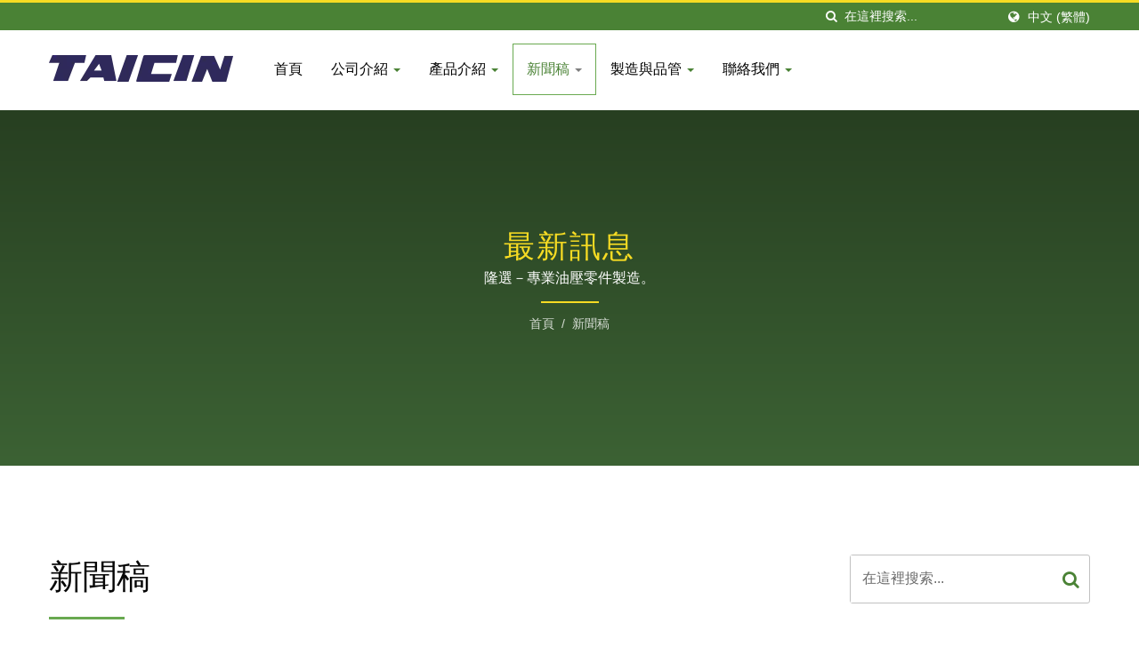

--- FILE ---
content_type: text/html; charset=UTF-8
request_url: https://www.taicin.com.tw/zh-TW/news/index.html
body_size: 10981
content:
<!DOCTYPE html>
<html prefix="og: http://ogp.me/ns#" lang="zh-TW" dir="ltr">
<head>
<meta http-equiv="Content-Type" content="text/html; charset=utf-8" />
<!-- For Resposive Device -->
<meta name="viewport" content="width=device-width, initial-scale=1.0">
<!-- For IE -->
<meta http-equiv="X-UA-Compatible" content="IE=edge">
<title>TAICIN新聞與活動 | 隆選股份有限公司</title>
<meta name="description" content="隆選是專業生產／銷售油壓閥件的優良廠商。隆選自創立以來一直秉持著專業、品質、服務的宗旨經營。隆選更以精密加工生產製造專業的研發與技術以及嚴謹的製程把關，來提供客戶高品質的產品以及專業熱忱的服務。. 隆選是經由日本油壓知名品牌技術提攜的公司，以專業技術及經驗生產油壓元件，並持續不斷的開發生產油壓週邊相關產品，隆選所生產製造的產品廣泛運用於各類油壓機器及工具機上並行銷全球。" />
<meta name="keywords" content="油壓電磁閥, 幫浦, 插式閥, 積層閥, 比例閥" />
<meta name="copyright" content="隆選股份有限公司" />
<meta name="author" content="Ready-Market Online Corporation" />
<meta name="rating" content="general" /><meta name="robots" content="index, follow" /><link rel="dns-prefetch" href="https://cdn.ready-market.com.tw">
<link rel="canonical" href="https://www.taicin.com.tw/zh-TW/news/index.html" />
<link rel="alternate" hreflang="en" href="https://www.taicin.com.tw/en/news/index.html" />
<link rel="alternate" hreflang="es" href="https://www.taicin.com.tw/es/news/index.html" />
<link rel="alternate" hreflang="fr" href="https://www.taicin.com.tw/fr/news/index.html" />
<link rel="alternate" hreflang="de" href="https://www.taicin.com.tw/de/news/index.html" />
<link rel="alternate" hreflang="ar" href="https://www.taicin.com.tw/ar/news/index.html" />
<link rel="alternate" hreflang="tr" href="https://www.taicin.com.tw/tr/news/index.html" />
<link rel="alternate" hreflang="ja" href="https://www.taicin.com.tw/ja/news/index.html" />
<link rel="alternate" hreflang="th" href="https://www.taicin.com.tw/th/news/index.html" />
<link rel="alternate" hreflang="vi" href="https://www.taicin.com.tw/vi/news/index.html" />
<link rel="alternate" hreflang="zh-TW" href="https://www.taicin.com.tw/zh-TW/news/index.html" />        

        <style>
        .fa-twitter:before {
            content: "𝕏" !important;
            font-size: 1.1em !important;
        }
        @media (max-width: 991px) {
            .single-product-details .elevateZoom-image { min-height: 450px; }
            .About-us-section .About-us-img-section .About-us-img { min-height: 450px; }
        }
        </style>        

        <link rel="preload" href="https://cdn.ready-market.com.tw/1e4f4221/Templates/pic/logo.png?v=118727ef" as="image" />
        
<link rel="icon" href="/favicon.ico" type="image/x-icon" />
<link rel="shortcut icon" href="/favicon.ico" type="image/x-icon" />

<!-- CSS move to lite-menu -->

<script>
    var fontawesome = document.createElement('link');
    fontawesome.rel='stylesheet';
    fontawesome.href='https://cdn.ready-market.com.tw/1e4f4221/readyscript/capps/pc2-p/min/?f=%2Freadyscript%2Fpc2-template%2FLITE-101-TaiCinLSCo%2Fcss%2Ffont-awesome%2Fcss%2Ffont-awesome.rmmin.css&v=d63c8659';
    fontawesome.media='defer';
    fontawesome.addEventListener('load', function() { fontawesome.media=''; }, false);
    var fontawesome_add = document.getElementsByTagName('script')[0]; fontawesome_add.parentNode.insertBefore(fontawesome, fontawesome_add);
</script>

<!---[if lt IE 8]>
      <div style='text-align:center'><a href="//www.microsoft.com/windows/internet-explorer/default.aspx?ocid=ie6_countdown_bannercode"><img src="//www.theie6countdown.com/img/upgrade.jpg"border="0"alt=""/></a></div>  
  <![endif]-->
<!---[if lt IE 9]>
  <link href='//cdn.ready-market.com.tw/fonts/css?family=Open+Sans:400' rel='stylesheet' type='text/css' />
  <link href='//cdn.ready-market.com.tw/fonts/css?family=Open+Sans:300' rel='stylesheet' type='text/css' />
  <link href='//cdn.ready-market.com.tw/fonts/css?family=Open+Sans:600' rel='stylesheet' type='text/css' />
  <link href='//cdn.ready-market.com.tw/fonts/css?family=Open+Sans:700' rel='stylesheet' type='text/css' />
  <link href='//cdn.ready-market.com.tw/fonts/css?family=Open+Sans:800' rel='stylesheet' type='text/css' />
    <link rel="stylesheet" href="css/ie.css" />
    <script src="js/html5shiv.js"></script>
  <![endif]-->
<!---[if gte IE 9]>
    <link rel="stylesheet" href="css/ie.css" />
  <![endif]-->
<LINK REL="stylesheet" TYPE="text/css" href="/readyscript/capps/pc2-p/min/?f=%2Freadyscript%2Fpc2-template%2FLITE-101-TaiCinLSCo%2Fcss%2Fbootstrap.min.css%2C%2Freadyscript%2Fpc2-template%2FLITE-101-TaiCinLSCo%2Fcss%2Fbootstrap-select.min.css%2C%2Freadyscript%2Fpc2-template%2FLITE-101-TaiCinLSCo%2Fcss%2Fanimate.rmmin.css%2C%2Freadyscript%2Fpc2-template%2FLITE-101-TaiCinLSCo%2Fcss%2Fhover.rmmin.css%2C%2Freadyscript%2Fpc2-template%2FLITE-101-TaiCinLSCo%2Fcss%2Fjquery-ui.min.css%2C%2Freadyscript%2Fpc2-template%2FLITE-101-TaiCinLSCo%2Fcss%2Fstyle.rmmin.css%2C%2Freadyscript%2Fpc2-template%2FLITE-101-TaiCinLSCo%2Fcss%2Fresponsive.rmmin.css%2C%2Freadyscript%2Fpc2-template%2FLITE-101-TaiCinLSCo%2Fcss%2Frm-editor.rmmin.css%2C%2Freadyscript%2Fpc2-template%2FLITE-101-TaiCinLSCo%2Fcss%2Fbootstrap-tabs.rmmin.css%2C%2Freadyscript%2Fpc2-template%2FLITE-101-TaiCinLSCo%2Fcss%2Ftab.main-area.rmmin.css%2C%2Freadyscript%2Fpc2-template%2FLITE-101-TaiCinLSCo%2Filightbox%2Fsrc%2Fcss%2Filightbox.rmmin.css%2C%2Freadyscript%2Fpc2-template%2FLITE-101-TaiCinLSCo%2Fcss%2Fowl.carousel.min.css%2C%2Freadyscript%2Fpc2-template%2FLITE-101-TaiCinLSCo%2Fcss%2Fowl.theme.default.min.css&v=234259a3" />
<style type="text/css"><!--.owl-carousel{z-index:0}--></style>
        

        <style>
        @media (max-width: 991px) {
          .single-product-details .elevateZoom-image { min-height: unset; }
          .About-us-section .About-us-img-section .About-us-img { min-height: unset; }
        }
        </style>



<script type="application/ld+json">
{"@context":"http://schema.org","@type":"BreadcrumbList","itemListElement":[{"@type":"ListItem","position":1,"item":{"@type":"WebPage","@id":"/zh-TW/index/index.html","name":"Home"}},{"@type":"ListItem","position":2,"item":{"@type":"WebPage","@id":"/zh-TW/news/index.html","name":"\u65b0\u805e\u7a3f"}}]}
</script>

<meta property="og:site_name" content="隆選股份有限公司" />

<script async src="https://www.googletagmanager.com/gtag/js?id=G-F5XVLCZQ8K"></script>
<script>
    window.dataLayer = window.dataLayer || [];
    function gtag(){dataLayer.push(arguments);}
    gtag('js', new Date());
    gtag('config', 'G-F5XVLCZQ8K');
    const urlParams = new URLSearchParams(window.location.search);
    const statusParam = urlParams.get('status');
    if (statusParam === 'inquiry-has-been-sent') {
        gtag('event', 'inquiry_has_been_sent');
    }
    const qParam = urlParams.get('q');
    if (qParam) {
        gtag('event', 'in_site_query', {'page_title': qParam});
    }
</script>


</head>
<body>
<div class="main-page-wrapper" sid="main-area">
    <!-- header -->
    <header sid="lite-menu" dir="ltr">
<!-- top -->
<div class="top_col">
    <div class="container">
        <!-- language -->
        <ul class="language_box">
            <li><i class="fa fa-globe" aria-hidden="true"></i></li>
            <li class="language">
                <a href="/zh-TW/news/index.html" class="slct">中文 (繁體)</a>
                <ul class="drop">
                                        <li><a href="/en/news/index.html" hreflang="en">English</a></li>
                                        <li><a href="/es/news/index.html" hreflang="es">Español</a></li>
                                        <li><a href="/fr/news/index.html" hreflang="fr">Français</a></li>
                                        <li><a href="/de/news/index.html" hreflang="de">Deutsch</a></li>
                                        <li><a href="/ar/news/index.html" hreflang="ar">العربية</a></li>
                                        <li><a href="/tr/news/index.html" hreflang="tr">Türkçe</a></li>
                                        <li><a href="/ja/news/index.html" hreflang="ja">日本語</a></li>
                                        <li><a href="/th/news/index.html" hreflang="th">ไทย</a></li>
                                        <li><a href="/vi/news/index.html" hreflang="vi">Việt</a></li>
                                        <li><a href="/zh-TW/news/index.html" hreflang="zh-TW">中文 (繁體)</a></li>
                                    </ul>
            </li>
        </ul>
        <!-- end language -->
        <!-- search -->
        <form id="form-search" method="get" action="/zh-TW/search/index.html" class="search-here top_search">
            <input name="q" type="text" onFocus="if(this.value =='在這裡搜索...' ) this.value=''" onBlur="if(this.value=='') this.value='在這裡搜索...'" value="在這裡搜索..." aria-label="Search">
            <button aria-label="搜索"><i class="fa fa-search" aria-hidden="true"></i></button>
            <input type="hidden" name="type" value="all" /> 
        </form>
        <!-- end search -->
    </div>
</div>
<!-- end top -->

<!-- Fixed navbar -->
<div class="navbar navbar-inverse">
    <div class="container">
        <div class="navbar-header">
            <button type="button" class="navbar-toggle" data-toggle="collapse" data-target="#example-navbar-collapse" aria-label="Navbar Toggle">
                <span class="sr-only"></span>
                <span class="icon-bar"></span>
                <span class="icon-bar"></span>
                <span class="icon-bar"></span>
            </button>
            <!-- <a href="/zh-TW/index.html" class="navbar-brand">TAICIN</a> -->
            <a href="/zh-TW/index.html" class="navbar-brand"><img src="https://cdn.ready-market.com.tw/1e4f4221/Templates/pic/logo.png?v=118727ef"  alt="隆選股份有限公司 - 隆選－專業油壓零件製造。"  width="235"  height="60"  />
</a>
            <div class="rmLogoDesc" id="rmPageDesc">
  <h1>
    TAICIN新聞與活動 | 隆選股份有限公司    </h1>
  <p>
    隆選是專業生產／銷售油壓閥件的優良廠商。隆選自創立以來一直秉持著專業、品質、服務的宗旨經營。隆選更以精密加工生產製造專業的研發與技術以及嚴謹的製程把關，來提供客戶高品質的產品以及專業熱忱的服務。. 隆選是經由日本油壓知名品牌技術提攜的公司，以專業技術及經驗生產油壓元件，並持續不斷的開發生產油壓週邊相關產品，隆選所生產製造的產品廣泛運用於各類油壓機器及工具機上並行銷全球。    </p>
</div>
        </div>
        <div class="navbar-collapse collapse" id="example-navbar-collapse">
            <!-- search -->
            <form id="form-search" method="get" action="/zh-TW/search/index.html" class="search-here navbar-search">
                <input name="q" type="text" onFocus="if(this.value =='在這裡搜索...' ) this.value=''" onBlur="if(this.value=='') this.value='在這裡搜索...'" value="在這裡搜索..." aria-label="Search">
                <button aria-label="搜索"><i class="fa fa-search" aria-hidden="true"></i></button>
                <input type="hidden" name="type" value="all" /> 
            </form>
            <!-- end search -->
                        <ul class="nav navbar-nav">
                                        <li class="">
                            <a href="/zh-TW/page/home.html"   data-title="首頁">首頁                                                     
                            </a>
                                                    </li>
                                                            <li class="dropdown">
                            <a href="/zh-TW/page/about-us.html"   data-title="公司介紹">公司介紹 <b class="caret"></b>                                                    
                            </a>
                                                            <ul class="dropdown-menu">
                                                                            <li><a href="/zh-TW/page/company-profile.html" data-title="公司影片/簡介"  data-title="公司影片/簡介">公司影片/簡介</a></li>
                                                                            <li><a href="/zh-TW/page/esg.html" data-title="ESG"  data-title="ESG">ESG</a></li>
                                                                            <li><a href="/zh-TW/page/Privacy_Policy_Statement.html" data-title="隱私權政策"  data-title="隱私權政策">隱私權政策</a></li>
                                                                    </ul>
                                                    </li>
                                                    <li class="dropdown">
                    <a href="/zh-TW/category/index.html" data-title="產品介紹">產品介紹 <b class="caret"></b>
                                
                    </a>
                                            <ul class="dropdown-menu dropdown-menu-custom">
                                                            <li class=""><a href="/zh-TW/category/CAT-Pumps.html"  data-title="油壓幫浦">油壓幫浦</a>
                                                                    </li>
                                                            <li class=""><a href="/zh-TW/category/CAT-Directional-Control-Valves.html"  data-title="方向控制閥">方向控制閥</a>
                                                                    </li>
                                                            <li class=""><a href="/zh-TW/category/CAT-Pressure-Control-Valves.html"  data-title="油壓壓力控制閥">油壓壓力控制閥</a>
                                                                    </li>
                                                            <li class=""><a href="/zh-TW/category/CAT-Flow-Control-Valves.html"  data-title="油壓流量控制閥">油壓流量控制閥</a>
                                                                    </li>
                                                            <li class=""><a href="/zh-TW/category/CAT-Modular-Stack-Valves.html"  data-title="積層閥">積層閥</a>
                                                                    </li>
                                                            <li class=""><a href="/zh-TW/category/CAT-Proportional-Valves.html"  data-title="比例閥">比例閥</a>
                                                                    </li>
                                                            <li class=""><a href="/zh-TW/category/CAT-Logic-Valves.html"  data-title="插式閥">插式閥</a>
                                                                    </li>
                                                            <li class=""><a href="/zh-TW/category/CAT-Accessories.html"  data-title="輔助元件">輔助元件</a>
                                                                    </li>
                                                            <li class=""><a href="/zh-TW/category/CAT-hybrid-energy-saving-systems.html"  data-title="油電伺服節能系統">油電伺服節能系統</a>
                                                                    </li>
                                                            <li class=""><a href="/zh-TW/category/CAT-servo-drives.html"  data-title="油電伺服節能部品">油電伺服節能部品</a>
                                                                    </li>
                                                            <li class=""><a href="/zh-TW/category/CAT-Care-in-Application.html"  data-title="注意事項">注意事項</a>
                                                                    </li>
                                                    </ul>
                                    </li>
                                                    <li class="dropdown active">
                    <a href="/zh-TW/news/index.html" data-title="新聞稿">新聞稿 <b class="caret"></b>
                                
                    </a>
                                            <ul class="dropdown-menu dropdown-menu-custom">
                                                            <li class=""><a href="/zh-TW/news/2025-Overseas-promotion-news.html"  data-title="國外推廣消息">國外推廣消息</a>
                                                                    </li>
                                                            <li class=""><a href="/zh-TW/news/2025-AUTOMATION-EXPO.html"  data-title="2025印度自動化工業展">2025印度自動化工業展</a>
                                                                    </li>
                                                            <li class=""><a href="/zh-TW/news/2024-asian-machine-tool-expo.html"  data-title="2024印度國際工具機暨自動化展">2024印度國際工具機暨自動化展</a>
                                                                    </li>
                                                            <li class=""><a href="/zh-TW/news/2024-assemblyandautomation-expo.html"  data-title="2024泰國國際組裝暨自動化機械零組件展">2024泰國國際組裝暨自動化機械零組件展</a>
                                                                    </li>
                                                            <li class=""><a href="/zh-TW/news/2024-TainanPLAS.html"  data-title="2024台南橡塑膠工業展">2024台南橡塑膠工業展</a>
                                                                    </li>
                                                            <li class=""><a href="/zh-TW/news/2024-MEXICO-INTERNATIONAL-EXPO-MANUFACTURA.html"  data-title="2024墨西哥國際製造工業展">2024墨西哥國際製造工業展</a>
                                                                    </li>
                                                            <li class=""><a href="/zh-TW/news/Intermach-MTA-Asia-SUBCO-Thailand-2023.html"  data-title="2023泰國工具機暨加工設備展">2023泰國工具機暨加工設備展</a>
                                                                    </li>
                                                            <li class=""><a href="/zh-TW/news/IMTS-International-Manufacturing-Technology-Show.html"  data-title="2022 美國芝加哥工具機展">2022 美國芝加哥工具機展</a>
                                                                    </li>
                                                            <li class=""><a href="/zh-TW/news/2020+%E5%82%B3%E5%8B%95%E6%99%BA%E8%83%BD%E6%8E%A7%E5%88%B6%E5%B1%95.html"  data-title="2020 台灣機器人與智慧自動化展">2020 台灣機器人與智慧自動化展</a>
                                                                    </li>
                                                            <li class=""><a href="/zh-TW/news/2019%E4%B8%AD%E6%9D%B1%28%E6%B2%99%E8%BF%A6%29%E5%B7%A5%E6%A5%AD%E5%B1%95.html"  data-title="2019 中東(沙迦)國際管線、工具暨金屬加工機械展">2019 中東(沙迦)國際管線、工具暨金屬加工機械展</a>
                                                                    </li>
                                                            <li class=""><a href="/zh-TW/news/2018%E6%B3%B0%E5%9C%8B%E5%9C%8B%E9%9A%9B%E5%B7%A5%E6%A5%AD%E5%B1%95.html"  data-title="2018 泰國國際工業展">2018 泰國國際工業展</a>
                                                                    </li>
                                                            <li class=""><a href="/zh-TW/news/2018+%E5%9C%9F%E8%80%B3%E5%85%B6%E5%9C%8B%E9%9A%9B%E5%B7%A5%E6%A5%AD%E5%A4%A7%E5%B1%95.html"  data-title="2018 土耳其國際工業大展">2018 土耳其國際工業大展</a>
                                                                    </li>
                                                            <li class=""><a href="/zh-TW/news/2018%E4%B8%AD%E6%9D%B1%28%E6%B2%99%E8%BF%A6%29%E5%B7%A5%E6%A5%AD%E5%B1%95.html"  data-title="2018 中東(沙迦)國際管線、工具暨金屬加工機械展">2018 中東(沙迦)國際管線、工具暨金屬加工機械展</a>
                                                                    </li>
                                                            <li class=""><a href="/zh-TW/news/2017+%E7%B7%AC%E7%94%B8%E5%9C%8B%E9%9A%9B%E8%A3%BD%E9%80%A0%E5%B7%A5%E6%A5%AD%E5%B1%95.html"  data-title="2017 緬甸國際製造工業展">2017 緬甸國際製造工業展</a>
                                                                    </li>
                                                            <li class=""><a href="/zh-TW/news/2017-training-course.html"  data-title="2017參加台達節能產品HES訓練維修技術結業">2017參加台達節能產品HES訓練維修技術結業</a>
                                                                    </li>
                                                    </ul>
                                    </li>
                                                            <li class="dropdown">
                            <a href="/zh-TW/page/quality-control.html"   data-title="製造與品管">製造與品管 <b class="caret"></b>                                                    
                            </a>
                                                            <ul class="dropdown-menu">
                                                                            <li><a href="/zh-TW/page/manufacturing-capabilities.html" data-title="製造能力"  data-title="製造能力">製造能力</a></li>
                                                                            <li><a href="/zh-TW/page/machinery.html" data-title="機械設備"  data-title="機械設備">機械設備</a></li>
                                                                            <li><a href="/zh-TW/page/quality-equipment.html" data-title="品質設備"  data-title="品質設備">品質設備</a></li>
                                                                    </ul>
                                                    </li>
                                                            <li class="dropdown">
                            <a href="/zh-TW/page/contact-info.html"   data-title="聯絡我們">聯絡我們 <b class="caret"></b>                                                    
                            </a>
                                                            <ul class="dropdown-menu">
                                                                            <li><a href="/zh-TW/page/contact-info1.html" data-title="總公司"  data-title="總公司">總公司</a></li>
                                                                            <li><a href="/zh-TW/page/dealer.html" data-title="經銷商"  data-title="經銷商">經銷商</a></li>
                                                                    </ul>
                                                    </li>
                                                </ul>
                    </div><!--/.nav-collapse -->
    </div>
    </div>

</header>
<div class="clearfix"></div>    <!--- end header --->
    <div class="Enar-page-banner" sid="breadcrumb">
	<div class="Enar-page-banner-opact">
		<div class="container">
			<div>
				<div class="rmBCDesc rmsb-hp" id="rmnewsDesc">
  <h1>
  最新訊息  </h1>
  <h2>
  隆選－專業油壓零件製造。  </h2>
</div>
				<ul>
        <li><span class="decoration"></span></li>
    <li><a href="/zh-TW/index.html">首頁</a></li>
    <li>/</li>
        <li><a href="/zh-TW/news/index.html" title="新聞稿">新聞稿</a></li>
    	         
                </ul>
			</div>
		</div>
	</div>
</div>

    <!--- content --->
    <section class="section-container">
        <div class="container">
            <div class="row">
                <div class="col-lg-9 col-md-8 col-sm-7 col-xs-12 content">
                
<section class="About-us-section">
    <div class="row About-us-img-section">
                <div class="col-xs-12 img-text-border">
            <div class="About-us-img-text" style="padding: 0 15px;">
                <h2 >新聞稿</h2>
                <span class="decoration"></span>
                                    <h3 >國外參展資訊</h3>
                                                    <p></p>
                            </div>
        </div>
            <hr>
    </div>
    <div class="row About-us-text-section">
        <div class="col-xs-12">
            <div class="About-us-text">
            	            	                            		            	                            		            	            	                            		            	            	                            		            	                            		            	            	                            		            	                            		            	                            		            	                            		            	                            		            	                            		            	                            		            	                            		            	                            		            	                            		            	                            		            	                            		            	                            		            	                            		            </div>
        </div>
    </div>
</section>


    
    
        <div class="clearfix sort_shop txt-1">
        <div class="pages-button clear-fix">
            <span class="fleft"> 結果 1 - 15 的 15</span>
                    </div>
    </div>
    
    <div class="News-index-page">
<div class="news-list-col">
  <ul>
            	<li>
    		<div class="news-icon"><img src="https://cdn.ready-market.com.tw/1e4f4221/readyscript/pc2-template/LITE-101-TaiCinLSCo/images/icon-news.jpg?v=61a5d480" alt="icon-news" width="80" height="80"></div>
    		<h5><a href="/zh-TW/news/2025-Overseas-promotion-news.html">國外推廣消息</a></h5>
    		<span>10 Oct, 2025</span>
    		<p >弊司的「液壓幫浦汗液壓閥品有在日本B2B線上網站推廣</p>
    		<!-- <a href="/zh-TW/news/2025-Overseas-promotion-news.html"><i class="fa fa-arrow-circle-right" aria-hidden="true"></i>閱讀更多</a> -->
    	</li>
            	<li>
    		<div class="news-icon"><img src="https://cdn.ready-market.com.tw/1e4f4221/readyscript/pc2-template/LITE-101-TaiCinLSCo/images/icon-news.jpg?v=61a5d480" alt="icon-news" width="80" height="80"></div>
    		<h5><a href="/zh-TW/news/2025-AUTOMATION-EXPO.html">2025印度自動化工業展</a></h5>
    		<span>11 Aug, 2025</span>
    		<p >第18屆亞洲領先的自動化工業展
隆選生產插式閥,比例閥,高壓幫浦
滿油閥,電磁閥和分流閥等
期待您的蒞臨</p>
    		<!-- <a href="/zh-TW/news/2025-AUTOMATION-EXPO.html"><i class="fa fa-arrow-circle-right" aria-hidden="true"></i>閱讀更多</a> -->
    	</li>
            	<li>
    		<div class="news-icon"><img src="https://cdn.ready-market.com.tw/1e4f4221/readyscript/pc2-template/LITE-101-TaiCinLSCo/images/icon-news.jpg?v=61a5d480" alt="icon-news" width="80" height="80"></div>
    		<h5><a href="/zh-TW/news/2024-asian-machine-tool-expo.html">2024印度國際工具機暨自動化展</a></h5>
    		<span>13 Aug, 2024</span>
    		<p >印度北部最大金屬切削和工具機工業展覽
您的蒞臨是我司的榮幸

隆選生產壓力比例閥, 高壓幫浦, 滿油閥, 方向閥, 分流閥和插式閥</p>
    		<!-- <a href="/zh-TW/news/2024-asian-machine-tool-expo.html"><i class="fa fa-arrow-circle-right" aria-hidden="true"></i>閱讀更多</a> -->
    	</li>
            	<li>
    		<div class="news-icon"><img src="https://cdn.ready-market.com.tw/1e4f4221/readyscript/pc2-template/LITE-101-TaiCinLSCo/images/icon-news.jpg?v=61a5d480" alt="icon-news" width="80" height="80"></div>
    		<h5><a href="/zh-TW/news/2024-assemblyandautomation-expo.html">2024泰國國際組裝暨自動化機械零組件展</a></h5>
    		<span>19 Jul, 2024</span>
    		<p >隆選參加2024東協綜合工業自動化系統展覽。
期待您的光臨。

隆選製造油壓溢流閥、高壓油壓幫浦、壓力開關、方向閥、分流閥和插式閥。</p>
    		<!-- <a href="/zh-TW/news/2024-assemblyandautomation-expo.html"><i class="fa fa-arrow-circle-right" aria-hidden="true"></i>閱讀更多</a> -->
    	</li>
            	<li>
    		<div class="news-icon"><img src="https://cdn.ready-market.com.tw/1e4f4221/readyscript/pc2-template/LITE-101-TaiCinLSCo/images/icon-news.jpg?v=61a5d480" alt="icon-news" width="80" height="80"></div>
    		<h5><a href="/zh-TW/news/2024-TainanPLAS.html">2024台南橡塑膠工業展</a></h5>
    		<span>21 Mar, 2024</span>
    		<p >隆選參加台南首屆橡塑膠工業展
期待您的光臨
隆選除了製造油壓閥、幫浦、插式閥外,
也經銷台達電節能伺服HES暨傳統機台改節能機台服務</p>
    		<!-- <a href="/zh-TW/news/2024-TainanPLAS.html"><i class="fa fa-arrow-circle-right" aria-hidden="true"></i>閱讀更多</a> -->
    	</li>
            	<li>
    		<div class="news-icon"><img src="https://cdn.ready-market.com.tw/1e4f4221/readyscript/pc2-template/LITE-101-TaiCinLSCo/images/icon-news.jpg?v=61a5d480" alt="icon-news" width="80" height="80"></div>
    		<h5><a href="/zh-TW/news/2024-MEXICO-INTERNATIONAL-EXPO-MANUFACTURA.html">2024墨西哥國際製造工業展</a></h5>
    		<span>04 Mar, 2024</span>
    		<p >隆選參加拉丁美洲地區最最大的製造業展覽之一，
展示自動化生產系統、數控機床、工業機器人及相關的產業鏈展示。
歡迎 機械加工、汽車相關行業客戶, 透過此展覽 探討合作機會
展出項目: 油壓閥,油壓幫浦</p>
    		<!-- <a href="/zh-TW/news/2024-MEXICO-INTERNATIONAL-EXPO-MANUFACTURA.html"><i class="fa fa-arrow-circle-right" aria-hidden="true"></i>閱讀更多</a> -->
    	</li>
            	<li>
    		<div class="news-icon"><img src="https://cdn.ready-market.com.tw/1e4f4221/readyscript/pc2-template/LITE-101-TaiCinLSCo/images/icon-news.jpg?v=61a5d480" alt="icon-news" width="80" height="80"></div>
    		<h5><a href="/zh-TW/news/Intermach-MTA-Asia-SUBCO-Thailand-2023.html">2023泰國工具機暨加工設備展</a></h5>
    		<span>08 Jan, 2024</span>
    		<p >INTERMACH和指標性展會MTA合作的專業展覽
隆選期待您的光臨

隆選生產各類油壓產業幫浦和閥品
包括葉片幫浦,柱塞幫浦,齒輪幫浦
電磁閥,壓力閥,插式閥,比例閥等</p>
    		<!-- <a href="/zh-TW/news/Intermach-MTA-Asia-SUBCO-Thailand-2023.html"><i class="fa fa-arrow-circle-right" aria-hidden="true"></i>閱讀更多</a> -->
    	</li>
            	<li>
    		<div class="news-icon"><img src="https://cdn.ready-market.com.tw/1e4f4221/readyscript/pc2-template/LITE-101-TaiCinLSCo/images/icon-news.jpg?v=61a5d480" alt="icon-news" width="80" height="80"></div>
    		<h5><a href="/zh-TW/news/IMTS-International-Manufacturing-Technology-Show.html">2022 美國芝加哥工具機展</a></h5>
    		<span>12 Sep, 2022</span>
    		<p >隆選參加IMTS 2022 第33屆美國最大工具機展</p>
    		<!-- <a href="/zh-TW/news/IMTS-International-Manufacturing-Technology-Show.html"><i class="fa fa-arrow-circle-right" aria-hidden="true"></i>閱讀更多</a> -->
    	</li>
            	<li>
    		<div class="news-icon"><img src="https://cdn.ready-market.com.tw/1e4f4221/readyscript/pc2-template/LITE-101-TaiCinLSCo/images/icon-news.jpg?v=61a5d480" alt="icon-news" width="80" height="80"></div>
    		<h5><a href="/zh-TW/news/2020+%E5%82%B3%E5%8B%95%E6%99%BA%E8%83%BD%E6%8E%A7%E5%88%B6%E5%B1%95.html">2020 台灣機器人與智慧自動化展</a></h5>
    		<span>19 Aug, 2020</span>
    		<p >2020 傳動智能控制展</p>
    		<!-- <a href="/zh-TW/news/2020+%E5%82%B3%E5%8B%95%E6%99%BA%E8%83%BD%E6%8E%A7%E5%88%B6%E5%B1%95.html"><i class="fa fa-arrow-circle-right" aria-hidden="true"></i>閱讀更多</a> -->
    	</li>
            	<li>
    		<div class="news-icon"><img src="https://cdn.ready-market.com.tw/1e4f4221/readyscript/pc2-template/LITE-101-TaiCinLSCo/images/icon-news.jpg?v=61a5d480" alt="icon-news" width="80" height="80"></div>
    		<h5><a href="/zh-TW/news/2019%E4%B8%AD%E6%9D%B1%28%E6%B2%99%E8%BF%A6%29%E5%B7%A5%E6%A5%AD%E5%B1%95.html">2019 中東(沙迦)國際管線、工具暨金屬加工機械展</a></h5>
    		<span>14 Jan, 2019</span>
    		<p >2019沙迦</p>
    		<!-- <a href="/zh-TW/news/2019%E4%B8%AD%E6%9D%B1%28%E6%B2%99%E8%BF%A6%29%E5%B7%A5%E6%A5%AD%E5%B1%95.html"><i class="fa fa-arrow-circle-right" aria-hidden="true"></i>閱讀更多</a> -->
    	</li>
            	<li>
    		<div class="news-icon"><img src="https://cdn.ready-market.com.tw/1e4f4221/readyscript/pc2-template/LITE-101-TaiCinLSCo/images/icon-news.jpg?v=61a5d480" alt="icon-news" width="80" height="80"></div>
    		<h5><a href="/zh-TW/news/2018%E6%B3%B0%E5%9C%8B%E5%9C%8B%E9%9A%9B%E5%B7%A5%E6%A5%AD%E5%B1%95.html">2018 泰國國際工業展</a></h5>
    		<span>16 May, 2018</span>
    		<p >2018泰國</p>
    		<!-- <a href="/zh-TW/news/2018%E6%B3%B0%E5%9C%8B%E5%9C%8B%E9%9A%9B%E5%B7%A5%E6%A5%AD%E5%B1%95.html"><i class="fa fa-arrow-circle-right" aria-hidden="true"></i>閱讀更多</a> -->
    	</li>
            	<li>
    		<div class="news-icon"><img src="https://cdn.ready-market.com.tw/1e4f4221/readyscript/pc2-template/LITE-101-TaiCinLSCo/images/icon-news.jpg?v=61a5d480" alt="icon-news" width="80" height="80"></div>
    		<h5><a href="/zh-TW/news/2018+%E5%9C%9F%E8%80%B3%E5%85%B6%E5%9C%8B%E9%9A%9B%E5%B7%A5%E6%A5%AD%E5%A4%A7%E5%B1%95.html">2018 土耳其國際工業大展</a></h5>
    		<span>15 Mar, 2018</span>
    		<p >2018土耳其</p>
    		<!-- <a href="/zh-TW/news/2018+%E5%9C%9F%E8%80%B3%E5%85%B6%E5%9C%8B%E9%9A%9B%E5%B7%A5%E6%A5%AD%E5%A4%A7%E5%B1%95.html"><i class="fa fa-arrow-circle-right" aria-hidden="true"></i>閱讀更多</a> -->
    	</li>
            	<li>
    		<div class="news-icon"><img src="https://cdn.ready-market.com.tw/1e4f4221/readyscript/pc2-template/LITE-101-TaiCinLSCo/images/icon-news.jpg?v=61a5d480" alt="icon-news" width="80" height="80"></div>
    		<h5><a href="/zh-TW/news/2018%E4%B8%AD%E6%9D%B1%28%E6%B2%99%E8%BF%A6%29%E5%B7%A5%E6%A5%AD%E5%B1%95.html">2018 中東(沙迦)國際管線、工具暨金屬加工機械展</a></h5>
    		<span>15 Jan, 2018</span>
    		<p >2018沙迦</p>
    		<!-- <a href="/zh-TW/news/2018%E4%B8%AD%E6%9D%B1%28%E6%B2%99%E8%BF%A6%29%E5%B7%A5%E6%A5%AD%E5%B1%95.html"><i class="fa fa-arrow-circle-right" aria-hidden="true"></i>閱讀更多</a> -->
    	</li>
            	<li>
    		<div class="news-icon"><img src="https://cdn.ready-market.com.tw/1e4f4221/readyscript/pc2-template/LITE-101-TaiCinLSCo/images/icon-news.jpg?v=61a5d480" alt="icon-news" width="80" height="80"></div>
    		<h5><a href="/zh-TW/news/2017+%E7%B7%AC%E7%94%B8%E5%9C%8B%E9%9A%9B%E8%A3%BD%E9%80%A0%E5%B7%A5%E6%A5%AD%E5%B1%95.html">2017 緬甸國際製造工業展</a></h5>
    		<span>20 Oct, 2017</span>
    		<p >2017緬甸</p>
    		<!-- <a href="/zh-TW/news/2017+%E7%B7%AC%E7%94%B8%E5%9C%8B%E9%9A%9B%E8%A3%BD%E9%80%A0%E5%B7%A5%E6%A5%AD%E5%B1%95.html"><i class="fa fa-arrow-circle-right" aria-hidden="true"></i>閱讀更多</a> -->
    	</li>
            	<li>
    		<div class="news-icon"><img src="https://cdn.ready-market.com.tw/1e4f4221/readyscript/pc2-template/LITE-101-TaiCinLSCo/images/icon-news.jpg?v=61a5d480" alt="icon-news" width="80" height="80"></div>
    		<h5><a href="/zh-TW/news/2017-training-course.html">2017參加台達節能產品HES訓練維修技術結業</a></h5>
    		<span>05 Jan, 2017</span>
    		<p >2017年,隆選參加台達節能產品HES訓練維修技術結業</p>
    		<!-- <a href="/zh-TW/news/2017-training-course.html"><i class="fa fa-arrow-circle-right" aria-hidden="true"></i>閱讀更多</a> -->
    	</li>
      </ul>
</div>    
</div>

        <div class="clearfix sort_shop txt-1">
        <div class="pages-button clear-fix">
            <span class="fleft"> 結果 1 - 15 的 15</span>
                    </div>
    </div>
                    </div>
                <!-- side -->
                <div class="col-lg-3 col-md-4 col-sm-5 col-xs-12">
                                <!-- side-1 -->
<section id="side-1" sid="side-1">
<!-- search bar -->
<div class="news-Sidebar-item-wrapper">
	<form id="form-search" method="get" action="/zh-TW/search/index.html" class="clear-fix">
		<input name="q" type="text" onFocus="if(this.value =='在這裡搜索...' ) this.value=''" onBlur="if(this.value=='') this.value='在這裡搜索...'" value="在這裡搜索..." aria-label="Search">
		<button class="tran3s" aria-label="Search"><i class="fa fa-search" aria-hidden="true"></i></button>
		<input type="hidden" name="type" value="all" /> 
	</form>
</div>
<!-- end search bar -->
</section>
<!-- end side-1 -->                                <!-- side-4 -->
<div id="side-4" sid="side-4" class="sidebar-popular-product" dir="ltr">
	<h3 >熱門商品</h3>
	<div id="side-populer-products" class="owl-carousel owl-theme">
	        	<div class="single-popular-product clearfix">
    		<a  href="/zh-TW/product//hybrid-energy-saving-systems.html" title="油電伺服節能系統"><img src="https://cdn.ready-market.com.tw/1e4f4221/Templates/pic/whole_site_promotion-01.jpg?v=af0cefbb" alt="油電伺服節能系統" class="float-left" width="270" height="270"></a>
    		<div class="banner">
    			<span><i class="fa fa-heart" aria-hidden="true"></i></span>
    		</div>
    		<a  href="/zh-TW/product//hybrid-energy-saving-systems.html" class="product float-left hvr-bounce-to-right tran3s"><p>油電伺服節能系統</p></a>
    	</div>
    	    	<div class="single-popular-product clearfix">
    		<a  href="/zh-TW/product/prefill-valves-SCF_SVF.html" title="滿油閥"><img src="https://cdn.ready-market.com.tw/1e4f4221/Templates/pic/whole_site_promotion-02.jpg?v=2c5d368d" alt="滿油閥" class="float-left" width="270" height="270"></a>
    		<div class="banner">
    			<span><i class="fa fa-heart" aria-hidden="true"></i></span>
    		</div>
    		<a  href="/zh-TW/product/prefill-valves-SCF_SVF.html" class="product float-left hvr-bounce-to-right tran3s"><p>滿油閥</p></a>
    	</div>
    	    </div>
</div>
<!-- end side-4 -->

                                <!-- side-8 -->
<!-- end side-8 -->                                </div>
                <!-- end side -->
            </div>
        </div>
    </section>
        <!-- box-6 -->
<!-- SEO BLOCK -->
<div id="box-6" sid="box-6">
    <div class="container">
<div style="clear: both;display:block;_height:1%;"></div>
<div class="rm-oesu">
<h2>TAICIN公司簡介</h2>
<p>隆選股份有限公司是台灣一家專業在油壓元件產業的製造服務商. 成立於西元1982年並擁有超過21年的油壓電磁閥, 幫浦, 插式閥, 積層閥, 比例閥製造經驗, TAICIN總是可以達到客戶各種品質的要求.</p>
<div id="rm-oesulink">請立即瀏覽我們各項專業產品服務<a href="/zh-TW/search/index.html?q=%E6%BA%A2%E6%B5%81%E9%96%A5&type=all">溢流閥</a>, <a href="/zh-TW/search/index.html?q=%E9%BD%92%E8%BC%AA%E5%B9%AB%E6%B5%A6&type=all">齒輪幫浦</a>, <a href="/zh-TW/search/index.html?q=%E8%91%89%E7%89%87%E5%B9%AB%E6%B5%A6&type=all">葉片幫浦</a>, <a href="/zh-TW/search/index.html?q=%E6%8E%A7%E5%88%B6%E9%96%A5&type=all">控制閥</a>, <a href="/zh-TW/search/index.html?q=%E5%96%AE%E5%90%91%E9%96%A5&type=all">單向閥</a>, <a href="/zh-TW/search/index.html?q=%E7%AF%80%E6%B5%81%E9%96%A5&type=all">節流閥</a>, <a href="/zh-TW/search/index.html?q=%E8%A4%87%E5%90%88%E9%96%A5&type=all">複合閥</a>, <a href="/zh-TW/search/index.html?q=%E6%B8%9B%E5%A3%93%E9%96%A5&type=all">減壓閥</a>, <a href="/zh-TW/search/index.html?q=%E8%AA%BF%E6%95%B4%E9%96%A5&type=all">調整閥</a>, <a href="/zh-TW/search/index.html?q=%E6%8A%97%E8%A1%A1%E9%96%A5&type=all">抗衡閥</a>, <a href="/zh-TW/search/index.html?q=%E6%AD%A2%E9%80%86%E9%96%A5&type=all">止逆閥</a>, <a href="/zh-TW/search/index.html?q=%E9%9B%BB%E7%A3%81%E9%96%A5&type=all">電磁閥</a>, <a href="/zh-TW/search/index.html?q=%E6%9F%B1%E5%A1%9E%E5%B9%AB%E6%B5%A6&type=all">柱塞幫浦</a>, <a href="/zh-TW/search/index.html?q=%E8%AA%BF%E5%A3%93%E9%96%A5&type=all">調壓閥</a>, <a href="/zh-TW/search/index.html?q=%E5%88%87%E6%8F%9B%E9%96%A5&type=all">切換閥</a>, <a href="/zh-TW/search/index.html?q=%E6%BB%BF%E6%B2%B9%E9%96%A5&type=all">滿油閥</a>, <a href="/zh-TW/search/index.html?q=%E9%80%86%E6%AD%A2%E9%96%A5&type=all">逆止閥</a>, <a href="/zh-TW/search/index.html?q=%E5%86%B7%E5%8D%BB%E5%99%A8&type=all">冷卻器</a>並<a href="/zh-TW/page/contact-info.html" onClick="javascript: pageTracker._trackPageview('/track_oesu_click/contactus');">立即與我聯絡</a>.</div>
<div style="clear: both;display:block;_height:1%;"></div>
</div>    </div>
</div>
<!-- /SEO BLOCK -->
<!-- /end box-6 -->
        <!--- end content --->

    <!--- footer --->
    <!-- foot -->
<footer id="foot" sid="foot" class="them-footer-section">
		<div class="footer-button-section">
		<div class="container">
			<div class="row">
				<div class="col-sm-9 col-xs-8">
					<h3>Get in touch</h3>
				</div>
				<div class="col-sm-3 col-xs-4">
					<a href="/zh-TW/page/contact-info.html">立即聯絡 !!</a>
				</div>
			</div>
		</div>
	</div>
		<div class="footer-section">
		<div class="container">
			<div class="row">
				<div class="col-md-3 col-xs-6 footer-item">
					<div class="footer-item-one">
						<a href="/zh-TW/index.html" class="footre-logo"><img src="https://cdn.ready-market.com.tw/1e4f4221/Templates/pic/logo_footer.png?v=31bd3c9f" alt="logo_footer" width="235" height="60"></a>
						<p >隆選是專業生產／銷售油壓閥件的優良廠商。隆選自創立以來一直秉持著專業、品質、服務的宗旨經營。隆選更以精密加工生產製造專業的研發與技術以及嚴謹的製程把關，來提供客戶高品質的產品以及專業熱忱的服務。</p>
						<ul>
							<li><a href="https://www.facebook.com/share.php?v=4&src=bm&u=https%3A%2F%2Fwww.taicin.com.tw%2Fzh-TW%2Fnews%2Findex.html&t=TAICIN%E6%96%B0%E8%81%9E%E8%88%87%E6%B4%BB%E5%8B%95+%7C+%E9%9A%86%E9%81%B8%E8%82%A1%E4%BB%BD%E6%9C%89%E9%99%90%E5%85%AC%E5%8F%B8" target="_blank" aria-label="Facebook" rel="noopener"><i class="fa fa-facebook" aria-hidden="true"></i></a></li>
							<li><a href="https://twitter.com/intent/tweet?text=TAICIN%E6%96%B0%E8%81%9E%E8%88%87%E6%B4%BB%E5%8B%95+%7C+%E9%9A%86%E9%81%B8%E8%82%A1%E4%BB%BD%E6%9C%89%E9%99%90%E5%85%AC%E5%8F%B8&url=https%3A%2F%2Fwww.taicin.com.tw%2Fzh-TW%2Fnews%2Findex.html" target="_blank" aria-label="Twitter" rel="noopener"><i class="fa fa-twitter" aria-hidden="true"></i></a></li>
							<li><a href="https://www.linkedin.com/shareArticle?mini=true&url=https%3A%2F%2Fwww.taicin.com.tw%2Fzh-TW%2Fnews%2Findex.html&title=TAICIN%E6%96%B0%E8%81%9E%E8%88%87%E6%B4%BB%E5%8B%95+%7C+%E9%9A%86%E9%81%B8%E8%82%A1%E4%BB%BD%E6%9C%89%E9%99%90%E5%85%AC%E5%8F%B8" target="_blank" aria-label="Linkedin" rel="noopener"><i class="fa fa-linkedin" aria-hidden="true"></i></a></li>
						</ul>
					</div>
				</div>
				<div class="col-md-3 col-xs-6 footer-item">
					<div class="footer-item-four">
					  <address>
					    <h3 >聯絡方式</h3>
						<span><i class="fa fa-map-marker" aria-hidden="true"></i>710 台南市永康區中正路337巷28號</span>						<span><i class="fa fa-phone" aria-hidden="true"></i>06-253-1812</span>						<span><i class="fa fa-fax" aria-hidden="true"></i>06-243-3505</span>						                      </address>
					</div>
				</div>
								<div class="col-md-3 col-xs-6 footer-item">
					<div class="footer-item-three">
					    <h3 >最新消息</h3>
						<ul>
					        							<li>
								<h4><a href="/zh-TW/news/2025-Overseas-promotion-news.html">國外推廣消息</a></h4>
								<i>10 Oct, 2025</i>
							</li>
														<li>
								<h4><a href="/zh-TW/news/2025-AUTOMATION-EXPO.html">2025印度自動化工業展</a></h4>
								<i>11 Aug, 2025</i>
							</li>
														<li>
								<h4><a href="/zh-TW/news/2024-asian-machine-tool-expo.html">2024印度國際工具機暨自動化展</a></h4>
								<i>13 Aug, 2024</i>
							</li>
														<li>
								<h4><a href="/zh-TW/news/2024-assemblyandautomation-expo.html">2024泰國國際組裝暨自動化機械零組件展</a></h4>
								<i>19 Jul, 2024</i>
							</li>
														<li>
								<h4><a href="/zh-TW/news/2024-TainanPLAS.html">2024台南橡塑膠工業展</a></h4>
								<i>21 Mar, 2024</i>
							</li>
													</ul>
					</div>
				</div>
								<div class="col-md-3 col-xs-6 footer-item">
					<div class="footer-item-two">
					    <h3 >網頁導覽</h3>
												<ul>
					        							<li><i class="fa fa-angle-right" aria-hidden="true"></i><a  href="/zh-TW/page/home.html">首頁</a></li>
						    							<li><i class="fa fa-angle-right" aria-hidden="true"></i><a  href="/zh-TW/page/about-us.html">公司介紹</a></li>
						    							<li><i class="fa fa-angle-right" aria-hidden="true"></i><a  href="/zh-TW/category/index.html">產品介紹</a></li>
						    							<li><i class="fa fa-angle-right" aria-hidden="true"></i><a  href="/zh-TW/news/index.html">新聞稿</a></li>
						    							<li><i class="fa fa-angle-right" aria-hidden="true"></i><a  href="/zh-TW/page/quality-control.html">製造與品管</a></li>
						    							<li><i class="fa fa-angle-right" aria-hidden="true"></i><a  href="/zh-TW/page/contact-info.html">聯絡我們</a></li>
						    						</ul>
											</div>
				</div>
			</div>
		</div>
		<div class="footer-bottom-item">
			<div class="container">
				<div class="row">
					<div class="col-xs-6">
						<p>Copyright &copy; 2026 <a href="/zh-TW/index.html">隆選股份有限公司</a> All Rights Reserved.</p>
					</div>
					<div class="col-xs-6">
						<div class="clear-fix">
							<div class="float-right privacy-item">
								<p>Consulted &amp; Designed by <a href="//www.ready-market.com" title="Ready-Market Online Corp. A professional for searching suppliers in various industries all over the world." target="_blank" rel="noopener">Ready-Market</a></p> 
							</div>
						</div>	
					</div>
				</div>
			</div>
		</div>
	</div>
</footer>
<!-- end foot -->    <!--- end footer --->
</div>
<!-- Scroll Inquiry Button -->
    <a href="/zh-TW/page/contact-info.html" track="track_prdinq_butclick/zh-TW::news::index" class="scroll-inquiry tran7s" data-toggle="tooltip" data-placement="left" title="發送詢問">
        <i class="fa fa-envelope" aria-hidden="true"></i>
    </a>
<!-- end Scroll Inquiry Button -->
<!-- Scroll Top Button -->
<button class="scroll-top tran7s p-color-bg" aria-label="Scroll Top">
	<i class="fa fa-angle-up" aria-hidden="true"></i>
</button>
<!-- end Scroll Top Button -->

<!-- JS move to lite-menu -->

<script type="text/javascript" src="/readyscript/capps/pc2-p/min/?f=%2Freadyscript%2Fpc2-template%2FLITE-101-TaiCinLSCo%2Fjs%2Fjquery-2.2.3.min.js%2C%2Freadyscript%2Fpc2-template%2FLITE-101-TaiCinLSCo%2Fjs%2Fbootstrap-select.min.js%2C%2Freadyscript%2Fpc2-template%2FLITE-101-TaiCinLSCo%2Fjs%2Fbootstrap.min.js%2C%2Freadyscript%2Fpc2-template%2FLITE-101-TaiCinLSCo%2Fjs%2FiframeResizer.min.js%2C%2Freadyscript%2Fpc2-template%2FLITE-101-TaiCinLSCo%2Fjs%2Fjquery.easing.1.3.rmmin.js%2C%2Freadyscript%2Fpc2-template%2FLITE-101-TaiCinLSCo%2Fjs%2Fcustom.rmmin.js%2C%2Freadyscript%2Fpc2-template%2FLITE-101-TaiCinLSCo%2Fjs%2Ftab.rmmin.js%2C%2Freadyscript%2Fpc2-template%2FLITE-101-TaiCinLSCo%2Filightbox%2Fsrc%2Fjs%2Filightbox.rmmin.js%2C%2Freadyscript%2Fpc2-template%2FLITE-101-TaiCinLSCo%2Fjs%2FsnapGallery.rmmin.js%2C%2Freadyscript%2Fpc2-template%2FLITE-101-TaiCinLSCo%2Fjs%2Fowl.carousel.min.js&v=96772f76"></script>
<script>$(function(){if($(".About-us-section .About-us-text-section .col-xs-12 .About-us-text").html()){var content=$(".About-us-section .About-us-text-section .col-xs-12 .About-us-text").html().trim();content=content.replace(/\<\!\-\-.*\-\-\>/g,'');if(content.length==0){$(".About-us-text-section").remove(".row.About-us-text-section");}}
if($(".tree-wrapper ul").html()){var content=$(".tree-wrapper ul").html().trim();if(content.length==0){$(".tree-wrapper").remove(".tree-wrapper");}}});function snapgallery(ul_snapgallery){$(ul_snapgallery).each(function(){var sg_minw=parseInt($(this)[0].attributes['sg_minw'].value);var sg_col=parseInt($(this)[0].attributes['sg_col'].value);var sg_mar=parseInt($(this)[0].attributes['sg_mar'].value);var sg_title=$(this)[0].attributes['sg_title'].value;$(this).snapGallery({minWidth:sg_minw,maxCols:sg_col,margin:sg_mar});if(sg_title==''){$(this).children("li").children(".title").remove();}
$(this).children("li").children(".title").css({'white-space':'nowrap','text-overflow':'ellipsis','overflow':'hidden'});});};$(document).ready(function(){jQuery(".jackbox[data-group]").iLightBox({innerToolbar:true});var items={};$('a[rel]').each(function(){if($(this).attr('rel')=='noreferrer'||$(this).attr('rel')=='noopener'||$(this).attr('rel')=='noreferrer noopener'){}else{items[$(this).attr('rel')]=true;}});var result=new Array();for(var i in items)
{result.push(i);}
$.each(result,function(key,value){jQuery("a[rel='"+value+"']").iLightBox({innerToolbar:true});});snapgallery('ul[snapgallery]');});$(window).load(function(){snapgallery('ul[snapgallery]');});$(window).resize(function(){snapgallery('ul[snapgallery]');});$(function(){if($('#main-area_tab').length>0){$('#main-area_tab').KandyTabs({action:"toggle",trigger:"click",custom:function(btn,cont,index,tab){snapgallery('ul[snapgallery]');},done:function(btn,cont,tab){jQuery(".jackbox[data-group]",tab).iLightBox({innerToolbar:true});var items={};$('a[rel]',tab).each(function(){if($(this).attr('rel')=='noreferrer'||$(this).attr('rel')=='noopener'||$(this).attr('rel')=='noreferrer noopener'){}else{items[$(this).attr('rel')]=true;}});var result=new Array();for(var i in items)
{result.push(i);}
$.each(result,function(key,value){jQuery("a[rel='"+value+"']",tab).iLightBox({innerToolbar:true});});},resize:true});}});window.onload=function(){var carouselTwo=$("#side-populer-products");if(carouselTwo.length){carouselTwo.owlCarousel({items:1,margin:30,loop:true,nav:false,dotsEach:1,autoplay:true,autoplayTimeout:4000,autoplaySpeed:1000,dragEndSpeed:1000,smartSpeed:1000,responsiveClass:true,responsive:{0:{items:1,},450:{items:1,margin:30},768:{items:1}}});}
carouselTwo.mouseover(function(){carouselTwo.trigger('stop.owl.autoplay');});carouselTwo.mouseleave(function(){carouselTwo.trigger('play.owl.autoplay',[1000]);});}
jQuery(document).ready(function(){var t=document.title;jQuery('div.socialfloat').load('/readyscript/bookmark.php',{title:t},function(){var link=jQuery("<link>");link.attr({type:'text/css',rel:'stylesheet',href:'/readyscript/share/social/css/SmartShare.css'});jQuery("head").append(link);});});function readyTracker(event_name,event_value){if(typeof ga!=="undefined"){ga("send","event",{eventCategory:"Custom Event",eventAction:event_name,eventLabel:event_value});}
if(typeof gtag!=="undefined"){gtag("event",event_name,{page_title:event_value});}}
jQuery(document).ready(()=>{const filePattern=/\.(zip|exe|pdf|doc*|xls*|ppt*|rar)$/i;if(typeof gtag==="undefined")return;jQuery("[track]").each(function(){const trackValue=jQuery(this).attr("track");jQuery(this).on("click",()=>{gtag("event","ready_track",{"page_title":trackValue});});});jQuery("a").each(function(){const href=jQuery(this).attr("href");if(typeof href!=="string")return;const textContent=jQuery.trim(jQuery(this).text());const useTextContent=textContent.length>0;const eventConfig={"track_click_external":{test:/^https?\:/i,data:href},"track_click_email":{test:/^mailto\:/i,data:href.replace(/^mailto\:/i,"")},"track_click_attachment":{test:filePattern,data:href},"track_click_interlink":{test:()=>jQuery(this).hasClass("rm-interlink"),data:jQuery(this).text()},"track_click_inq":{test:/^#INQ$/i,data:useTextContent?textContent:href}};for(const eventType in eventConfig){const{test,data}=eventConfig[eventType];if(typeof test==="function"?test():test.test(href)){jQuery(this).on("click",()=>{gtag("event",eventType,{"page_title":data});});break;}}});});var pageTracker={_trackPageview:function(path){gtag('event','ready_track',{'page_title':path});}};</script>

<script>var im = document.createElement('img');
im.src =  "/images/1e4f4221.gif?st=311&cur=https%3A%2F%2Fwww.taicin.com.tw%2Fzh-TW%2Fnews%2Findex.html&ref="+encodeURIComponent(document.referrer);im.width=1;im.height=1;im.style='display:none;'
document.body.append(im);</script>
<!--/APP/readyscript/capps/pc2-p/libs/df-tpl/js-defense.php-->
<script>
    
var ii = document.createElement('src');
ii.async=true;
ii.src = "/readyscript/capps/pc2-p/js/riddle.js?q=58767392";
document.body.append(ii);
</script><!--//APP/readyscript/capps/pc2-p/libs/df-tpl/js-defense.php-->

</body>
</html>
